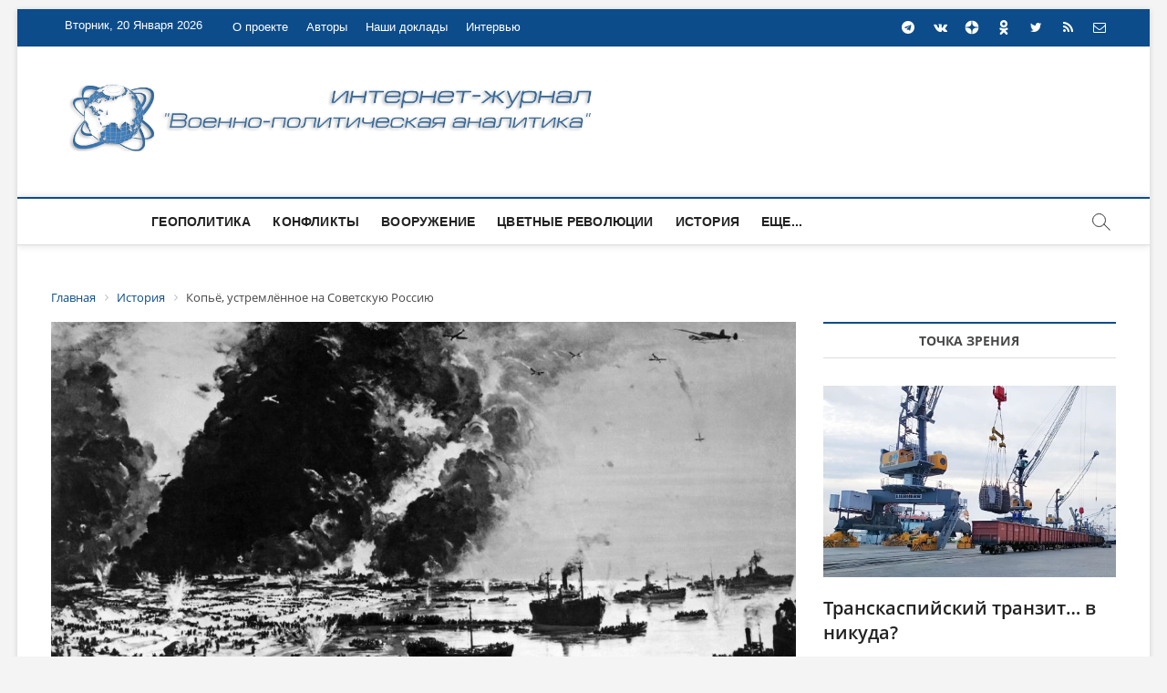

--- FILE ---
content_type: text/html; charset=UTF-8
request_url: https://vpoanalytics.com/istoriya/kopyo-ustremlyonnoe-na-sovetskuyu-rossiyu/
body_size: 18033
content:
<!DOCTYPE html>
<html>
<head>
<link rel="apple-touch-icon" sizes="180x180" href="/apple-touch-icon.png">
<link rel="icon" type="image/png" sizes="32x32" href="/favicon-32x32.png">
<link rel="icon" type="image/png" sizes="16x16" href="/favicon-16x16.png">
<link rel="manifest" href="/site.webmanifest">
<meta name="msapplication-TileColor" content="#da532c">
<meta name="theme-color" content="#ffffff">
<!-- Yandex.Metrika counter -->
<!-- Yandex.Metrika counter -->
<script type="text/javascript" >
   (function(m,e,t,r,i,k,a){m[i]=m[i]||function(){(m[i].a=m[i].a||[]).push(arguments)};
   m[i].l=1*new Date();
   for (var j = 0; j < document.scripts.length; j++) {if (document.scripts[j].src === r) { return; }}
   k=e.createElement(t),a=e.getElementsByTagName(t)[0],k.async=1,k.src=r,a.parentNode.insertBefore(k,a)})
   (window, document, "script", "https://mc.yandex.ru/metrika/tag.js", "ym");

   ym(95808023, "init", {
        clickmap:true,
        trackLinks:true,
        accurateTrackBounce:true,
        webvisor:true
   });
</script>
<noscript><div><img src="https://mc.yandex.ru/watch/95808023" style="position:absolute; left:-9999px;" alt="" /></div></noscript>
<!-- /Yandex.Metrika counter -->
<meta http-equiv="X-UA-Compatible" content="IE=edge" />
<meta http-equiv="Content-Type" content="text/html; charset=UTF-8" />
<meta name="robots" content="index, follow" />
<meta name="keywords" content="военная аналитика,военное обозрение,безопасность,конфликты,политика,геополитика,оружие,информационная война,информационное противоборство,цветные революции,история,новости,комментарии,россия,сша,нато,сирия,ближний восток,одкб,ес,еаэс,южный кавказ" />
<meta name="description" content="Актуальная аналитика по вопросам международных отношений, геополитики и безопасности" />
<link href="/bitrix/css/main/bootstrap.css?1701269282141508" type="text/css"  rel="stylesheet" />
<link href="/bitrix/js/ui/design-tokens/dist/ui.design-tokens.css?176556111726358" type="text/css"  rel="stylesheet" />
<link href="/bitrix/js/ui/fonts/opensans/ui.font.opensans.css?17012692772555" type="text/css"  rel="stylesheet" />
<link href="/bitrix/js/main/popup/dist/main.popup.bundle.css?176556127831694" type="text/css"  rel="stylesheet" />
<link href="/bitrix/templates/euroliga/components/bitrix/catalog/template1/style.css?17012692811122" type="text/css"  rel="stylesheet" />
<link href="/bitrix/templates/euroliga/components/bitrix/catalog.element/.default/style.css?170126928124814" type="text/css"  rel="stylesheet" />
<link href="/bitrix/templates/euroliga/components/bitrix/search.suggest.input/template1/style.css?1701269281501" type="text/css"  data-template-style="true"  rel="stylesheet" />
<link href="/bitrix/components/bitrix/breadcrumb/templates/.default/style.css?1701269282585" type="text/css"  data-template-style="true"  rel="stylesheet" />
<link href="/bitrix/templates/euroliga/components/bitrix/news.list/box-primery/style.css?1701269281150" type="text/css"  data-template-style="true"  rel="stylesheet" />
<link href="/bitrix/templates/euroliga/components/bitrix/news.list/tags/style.css?1701535768150" type="text/css"  data-template-style="true"  rel="stylesheet" />
<link href="/bitrix/templates/euroliga/components/bitrix/news.list/footer-news-block/style.css?1701269281371" type="text/css"  data-template-style="true"  rel="stylesheet" />
<link href="/bitrix/templates/euroliga/components/bitrix/menu/template1/style.css?1701536971499" type="text/css"  data-template-style="true"  rel="stylesheet" />
<link href="/bitrix/templates/euroliga/styles.css?17012692811093" type="text/css"  data-template-style="true"  rel="stylesheet" />
<link href="/bitrix/templates/euroliga/template_styles.css?1701757268107412" type="text/css"  data-template-style="true"  rel="stylesheet" />
<link href="/bitrix/templates/euroliga/css/responsive.css?170126928119066" type="text/css"  data-template-style="true"  rel="stylesheet" />
<link href="/bitrix/templates/euroliga/css/font-awesome.min.css?170126928131000" type="text/css"  data-template-style="true"  rel="stylesheet" />
<script>if(!window.BX)window.BX={};if(!window.BX.message)window.BX.message=function(mess){if(typeof mess==='object'){for(let i in mess) {BX.message[i]=mess[i];} return true;}};</script>
<script>(window.BX||top.BX).message({"JS_CORE_LOADING":"Загрузка...","JS_CORE_NO_DATA":"- Нет данных -","JS_CORE_WINDOW_CLOSE":"Закрыть","JS_CORE_WINDOW_EXPAND":"Развернуть","JS_CORE_WINDOW_NARROW":"Свернуть в окно","JS_CORE_WINDOW_SAVE":"Сохранить","JS_CORE_WINDOW_CANCEL":"Отменить","JS_CORE_WINDOW_CONTINUE":"Продолжить","JS_CORE_H":"ч","JS_CORE_M":"м","JS_CORE_S":"с","JSADM_AI_HIDE_EXTRA":"Скрыть лишние","JSADM_AI_ALL_NOTIF":"Показать все","JSADM_AUTH_REQ":"Требуется авторизация!","JS_CORE_WINDOW_AUTH":"Войти","JS_CORE_IMAGE_FULL":"Полный размер"});</script>

<script src="/bitrix/js/main/core/core.js?1765561376511455"></script>

<script>BX.Runtime.registerExtension({"name":"main.core","namespace":"BX","loaded":true});</script>
<script>BX.setJSList(["\/bitrix\/js\/main\/core\/core_ajax.js","\/bitrix\/js\/main\/core\/core_promise.js","\/bitrix\/js\/main\/polyfill\/promise\/js\/promise.js","\/bitrix\/js\/main\/loadext\/loadext.js","\/bitrix\/js\/main\/loadext\/extension.js","\/bitrix\/js\/main\/polyfill\/promise\/js\/promise.js","\/bitrix\/js\/main\/polyfill\/find\/js\/find.js","\/bitrix\/js\/main\/polyfill\/includes\/js\/includes.js","\/bitrix\/js\/main\/polyfill\/matches\/js\/matches.js","\/bitrix\/js\/ui\/polyfill\/closest\/js\/closest.js","\/bitrix\/js\/main\/polyfill\/fill\/main.polyfill.fill.js","\/bitrix\/js\/main\/polyfill\/find\/js\/find.js","\/bitrix\/js\/main\/polyfill\/matches\/js\/matches.js","\/bitrix\/js\/main\/polyfill\/core\/dist\/polyfill.bundle.js","\/bitrix\/js\/main\/core\/core.js","\/bitrix\/js\/main\/polyfill\/intersectionobserver\/js\/intersectionobserver.js","\/bitrix\/js\/main\/lazyload\/dist\/lazyload.bundle.js","\/bitrix\/js\/main\/polyfill\/core\/dist\/polyfill.bundle.js","\/bitrix\/js\/main\/parambag\/dist\/parambag.bundle.js"]);
</script>
<script>BX.Runtime.registerExtension({"name":"ui.design-tokens","namespace":"window","loaded":true});</script>
<script>BX.Runtime.registerExtension({"name":"ui.fonts.opensans","namespace":"window","loaded":true});</script>
<script>BX.Runtime.registerExtension({"name":"main.popup","namespace":"BX.Main","loaded":true});</script>
<script>BX.Runtime.registerExtension({"name":"popup","namespace":"window","loaded":true});</script>
<script>(window.BX||top.BX).message({"LANGUAGE_ID":"ru","FORMAT_DATE":"DD.MM.YYYY","FORMAT_DATETIME":"DD.MM.YYYY HH:MI:SS","COOKIE_PREFIX":"BITRIX_SM","SERVER_TZ_OFFSET":"10800","UTF_MODE":"Y","SITE_ID":"s1","SITE_DIR":"\/","USER_ID":"","SERVER_TIME":1768875488,"USER_TZ_OFFSET":0,"USER_TZ_AUTO":"Y","bitrix_sessid":"18b47e86978dfadbafd6906e1088a5cd"});</script>


<script src="/bitrix/js/main/popup/dist/main.popup.bundle.js?1765561399119952"></script>
<script>BX.setJSList(["\/bitrix\/templates\/euroliga\/components\/bitrix\/catalog.element\/.default\/script.js","\/bitrix\/templates\/euroliga\/components\/bitrix\/search.suggest.input\/template1\/script.js","\/bitrix\/templates\/euroliga\/js\/jquery.min.js","\/bitrix\/templates\/euroliga\/js\/jquery-migrate.min.js","\/bitrix\/templates\/euroliga\/js\/magbook-main.js","\/bitrix\/templates\/euroliga\/js\/jquery.sticky.min.js","\/bitrix\/templates\/euroliga\/js\/navigation.js","\/bitrix\/templates\/euroliga\/js\/jquery.flexslider-min.js","\/bitrix\/templates\/euroliga\/flexmenu\/flexmenu.js","\/bitrix\/templates\/euroliga\/flexmenu\/modernizr.custom.js","\/bitrix\/templates\/euroliga\/js\/flexslider-setting.js","\/bitrix\/templates\/euroliga\/js\/skip-link-focus-fix.js"]);</script>


<script  src="/bitrix/cache/js/s1/euroliga/template_09751b28721ec919a2c6eb8da84bce55/template_09751b28721ec919a2c6eb8da84bce55_v1.js?1765561437160589"></script>
<script  src="/bitrix/cache/js/s1/euroliga/page_aece0c9fab862f904b05abca264dcf39/page_aece0c9fab862f904b05abca264dcf39_v1.js?176556143787679"></script>

<title>Копьё, устремлённое на Советскую Россию</title>
<link rel="alternate" type="application/rss+xml" title="Новости" href="/rss/" />
<meta name="viewport" content="width=device-width" />
</head>
<body class="home page-template page-template-page-templates page-template-magbook-template page-template-page-templatesmagbook-template-php page page-id-22 wp-custom-logo wp-embed-responsive theme-magbook woocommerce-js boxed-layout magbook-corporate n-sld sld-plus">
	<div id="page" class="site">
    <header id="masthead" class="site-header" role="banner">
	 <div class="header-wrap">
<!-- Top Header============================================= -->
		<div class="top-header">
                    <div class="top-bar">
			<div class="wrap">
			    <div class="top-bar-date">
 Вторник, 20 Января 2026			    </div>
 			    <aside id="custom_html-2" class="widget_text widget widget_contact">
                                <div class="textwidget custom-html-widget">
                                    <ul>
		                                <li>
                                         </li>
                                    </ul>
                                </div>
                            </aside>							
                            <nav class="top-bar-menu" role="navigation" aria-label="Topbar Menu">
			        <button class="top-menu-toggle" type="button">			
				    <i class="fa fa-bars"></i>    
				</button>
 
<ul class="top-menu">

			<li><a href="/o-proekte/">О проекте</a></li>
		
			<li><a href="/avtory/">Авторы</a></li>
		
			<li><a href="/reports/">Наши доклады</a></li>
		
			<li><a href="/interview/">Интервью</a></li>
		

</ul>
   			    </nav> <!-- end .top-bar-menu -->
			    <div class="header-social-block">	
                                <div class="social-links clearfix">
 <style>
.social-links li a svg {
    fill: #ffffff;
}
.social-links li a:hover svg {
    fill: #007BB6;
}
</style>
<ul>
   <li><a href="https://t.me/vpoanalytics" target="_blank"><i class="fa fa-telegram" aria-hidden="true"></i></a></li>
   <li><a href="https://vk.com/vpoanalytics" target="_blank"><i class="fa fa-vk" aria-hidden="true"></i></a></li>
	<li><a href="https://dzen.ru/vpoanalytics" target="_blank" style="padding-top:3px;"><svg xmlns="http://www.w3.org/2000/svg" x="0px" y="0px" width="16" height="16" viewBox="0 0 50 50">
<path d="M46.894 23.986c.004 0 .007 0 .011 0 .279 0 .545-.117.734-.322.192-.208.287-.487.262-.769C46.897 11.852 38.154 3.106 27.11 2.1c-.28-.022-.562.069-.77.262-.208.192-.324.463-.321.746C26.193 17.784 28.129 23.781 46.894 23.986zM46.894 26.014c-18.765.205-20.7 6.202-20.874 20.878-.003.283.113.554.321.746.186.171.429.266.679.266.03 0 .061-.001.091-.004 11.044-1.006 19.787-9.751 20.79-20.795.025-.282-.069-.561-.262-.769C47.446 26.128 47.177 26.025 46.894 26.014zM22.823 2.105C11.814 3.14 3.099 11.884 2.1 22.897c-.025.282.069.561.262.769.189.205.456.321.734.321.004 0 .008 0 .012 0 18.703-.215 20.634-6.209 20.81-20.875.003-.283-.114-.555-.322-.747C23.386 2.173 23.105 2.079 22.823 2.105zM3.107 26.013c-.311-.035-.555.113-.746.321-.192.208-.287.487-.262.769.999 11.013 9.715 19.757 20.724 20.792.031.003.063.004.094.004.25 0 .492-.094.678-.265.208-.192.325-.464.322-.747C23.741 32.222 21.811 26.228 3.107 26.013z"></path>
</svg></a></li>
   <li><a href="https://ok.ru/group/62421404876920?st._aid=ExternalGroupWidget_OpenGroup" target="_blank" style="padding-top:3px;"><svg width="16px" height="16px" viewBox="-5 0 24 24" xmlns="http://www.w3.org/2000/svg"><path d="m9.456 17.441c1.363-.316 2.566-.83 3.647-1.518l-.047.028c.498-.329.822-.887.822-1.52 0-1.003-.813-1.816-1.816-1.816-.348 0-.673.098-.949.267l.008-.005c-1.184.751-2.625 1.196-4.17 1.196s-2.987-.446-4.202-1.215l.032.019c-.274-.175-.608-.279-.967-.279-.642 0-1.206.334-1.529.837l-.004.007s0 0 0 .005c-.175.274-.279.608-.279.967 0 .643.335 1.207.839 1.529l.007.004c1.034.661 2.237 1.174 3.522 1.473l.078.015-3.469 3.465c-.332.327-.538.781-.538 1.284 0 .489.195.932.51 1.256l.03.03c.326.327.777.529 1.275.529s.949-.202 1.275-.529l3.421-3.404 3.4 3.406c.328.328.782.532 1.283.532 1.002 0 1.814-.812 1.814-1.814 0-.501-.203-.954-.531-1.283l-3.461-3.466zm-2.505-5.052c3.418-.003 6.188-2.775 6.188-6.194 0-3.421-2.773-6.194-6.194-6.194s-6.194 2.773-6.194 6.194v.006c.007 3.419 2.78 6.188 6.2 6.188zm0-8.758c1.417 0 2.565 1.148 2.565 2.565s-1.148 2.565-2.565 2.565c-1.415 0-2.563-1.146-2.565-2.561 0-.001 0-.001 0-.002 0-1.417 1.148-2.566 2.565-2.567z"/></svg></i></a></li>
   <li><a href="https://twitter.com/Vpoanalytics" target="_blank"><i class="fa fa-twitter" aria-hidden="true"></i></a></li>
   <li><a href="/rss/" target="_blank"><i class="fa fa-rss" aria-hidden="true"></i></a></li>
<li><a href="mailto:info@vpoanalytics.com"><i class="fa fa-envelope-o"></i></a></li>
</ul>	
                                </div><!-- end .social-links -->
                            </div><!-- end .header-social-block -->
                        </div> <!-- end .wrap -->
                    </div> <!-- end .top-bar -->
				
<!-- Main Header============================================= -->
		    <div class="logo-bar"> 
                        <div class="wrap"> 
                            <div id="site-branding">

<p style="text-align: center;">
 <a href="https://vpoanalytics.com/" title="Главная - &quot;Военно-политическая аналитика&quot;"><img width="600" alt="4_Blue_logo_on_transparent_1024_1.png" src="/upload/medialibrary/33a/ytigfmddsqchxnvur96jdbe923zoegg3.png" height="85" title="Главная - Военно-политическая аналитика" align="middle"></a><br>
</p>

                            </div>				
                            <div class="advertisement-box">
                                <div class="advertisement-wrap" id="media_image-5">
                                 </div>				
                            </div> <!-- end .advertisement-box -->
                        </div><!-- end .wrap -->
                    </div><!-- end .logo-bar -->

		    <div id="sticky-header-sticky-wrapper" class="sticky-wrapper" style="height: 53px;">
                        <div id="sticky-header" class="clearfix">
			    <div class="wrap">
			        <div class="main-header clearfix">
                                    <!-- Main Nav ============================================= -->
				    <div id="site-branding">
 <p style="text-align: center;">
 <a href="https://vpoanalytics.com/" title="Главная - &quot;Военно-политическая аналитика&quot;"><img width="600" alt="4_Blue_logo_on_transparent_1024_1.png" src="/upload/medialibrary/33a/ytigfmddsqchxnvur96jdbe923zoegg3.png" height="85" title="Главная - Военно-политическая аналитика" align="middle"></a><br>
</p>                    </div> <!-- end #site-branding -->

						<nav id="site-navigation" style="width:80%;" class="main-navigation clearfix nav" role="navigation" aria-label="Main Menu">
                                        <button class="menu-toggle" type="button" aria-controls="primary-menu" aria-expanded="false">
                                            <span class="line-bar"></span>
                                        </button><!-- end .menu-toggle -->
						

  <ul class='navmenu'>

<li><a href="/geopolitika-i-bezopasnost/">Геополитика</a></li>
	

<li><a href="/konflikty/">Конфликты</a></li>
	

<li><a href="/vooruzhenie-i-tekhnika/">Вооружение</a></li>
	

<li><a href="/tsvetnye-revolyutsii/">Цветные революции</a></li>
	

<li><a href="/istoriya/">История</a></li>
	

<li><a href="/informatsionnoe-protivoborstvo/">Информационное противоборство</a></li>
	

<li><a href="/point-of-view/">Точка зрения</a></li>
	

<li><a href="/sobytiya-i-kommentarii/">События и комментарии</a></li>
	

<li><a href="/reports/">Наши доклады</a></li>
	

<li><a href="/interview/">Интервью</a></li>
	
  </ul>


<div style="clear:both;"></div>

<script type="text/javascript">
jQuery(document).ready(function($){
    $('ul.navmenu').flexMenu({
        showOnHover: false,
        linkText: "Еще...",
        linkTitle: "Показать еще",
        linkTextAll: "Меню",
        linkTitleAll: "Развернуть меню",
        popupClass: 'more_dropdown'
    });
});
</script>                                   </nav> <!-- end #site-navigation -->
                                    <button id="search-toggle" type="button" class="header-search"></button>
				    				<div id="search-box" class="clearfix">
<form class="search-form" action="/search/index.php">
		<label class="screen-reader-text">Искать …</label>
				<script>
	BX.ready(function(){
		var input = BX("qplSKIW");
		if (input)
			new JsSuggest(input, 'pe:10,md5:,site:s1');
	});
</script>
<IFRAME style="width:0px; height:0px; border: 0px;" src="javascript:''" name="qplSKIW_div_frame" 
	id="qplSKIW_div_frame"></IFRAME>
<input 	size="15"	name="q"
	id="qplSKIW"
	value=""
	class="search-field"
	type="text"
	autocomplete="off"
	placeholder="Искать …"
/>				
		<button type="submit" name="s" class="search-submit"><i class="fa fa-search"></i></button>
</form>
                                    </div>  <!-- end #search-box -->

				</div><!-- end .main-header -->
			    </div> <!-- end .wrap -->
			</div>
                    </div><!-- end #sticky-header -->
		</div><!-- end .top-header -->

	</header> <!-- end #masthead -->
	<div id="site-content-contain" class="site-content-contain">
		<div id="content" class="site-content">
			<div class="wrap">
<link href="/bitrix/css/main/font-awesome.css?170126928228777" type="text/css" rel="stylesheet" />
<div class="bx-breadcrumb" itemscope itemtype="http://schema.org/BreadcrumbList">
			<div class="bx-breadcrumb-item" id="bx_breadcrumb_0" itemprop="itemListElement" itemscope itemtype="http://schema.org/ListItem">
				
				<a href="/" title="Главная" itemprop="item">
					<span itemprop="name">Главная</span>
				</a>
				<meta itemprop="position" content="1" />
			</div>
			<div class="bx-breadcrumb-item" id="bx_breadcrumb_1" itemprop="itemListElement" itemscope itemtype="http://schema.org/ListItem">
				<i class="fa fa-angle-right"></i>
				<a href="/istoriya/" title="История" itemprop="item">
					<span itemprop="name">История</span>
				</a>
				<meta itemprop="position" content="2" />
			</div>
			<div class="bx-breadcrumb-item">
				<i class="fa fa-angle-right"></i>
				<span>Копьё, устремлённое на Советскую Россию</span>
			</div><div style="clear:both"></div></div>				<div id="primary" class="content-area">
					<main id="main" class="site-main" role="main"><div class='row'>
	<div class='col-xs-12'>
		<article id="" class="post type-post status-publish format-standard has-post-thumbnail hentry category-slider">
	<div class="post-image-content">
		<figure class="post-featured-image">
			<img width="1200" height="910" src="/upload/iblock/1d5/quvygth1xnp1l7buyfjlu48fcygi3twm.jpg" class="attachment-post-thumbnail size-post-thumbnail wp-post-image" alt="" loading="lazy" srcset="/upload/iblock/1d5/quvygth1xnp1l7buyfjlu48fcygi3twm.jpg" sizes="(max-width: 1200px) 100vw, 1200px" />						
		</figure>
	</div><!-- end.post-image-content -->
	<header class="entry-header">
		<div class="entry-meta">
				<span class="cats-links">
										<a class="cl-8" href="/istoriya/">История </a>
					
		</div>

		<h1 class="entry-title">Копьё, устремлённое на Советскую Россию</h1> <!-- end.entry-title -->						
		<div class="entry-meta">
			<span class="posted-on">
					<i class="fa fa-calendar-o"></i> 13.07.2020			</span>
		</div> <!-- end .entry-meta -->					
	</header> <!-- end .entry-header -->
	<div class="entry-content">
			<!-- wp:image {"id":9422,"sizeSlug":"large"} -->
<img src="/img/2020/07/or-51356-1024x611.jpg" alt="" class="wp-image-9422"/>
<!-- /wp:image -->


<p><strong><em>От «Острия копья» к «Немыслимому»</em></strong></p>


<!-- wp:paragraph {"dropCap":true} -->
<p class="has-drop-cap">8<strong>0</strong> лет назад, в 1940 году, французы и англичане разработали операцию под кодовым названием <em>Pike </em>(«Острие копья»), намереваясь атаковать СССР с юга и уничтожить районы добычи нефти в районах Баку, Грозного, Батуми, Поти. Кавказские нефтяные промыслы давали в то время Советскому Союзу 80 процентов высокосортного авиационного бензина, 90 процентов керосина, 96 процентов автотракторных масел от их общего производства в СССР.</p>



<p>Операция была спланирована на апрель 1940 года, затем нападение было перенесено на май, позже – на июнь-июль. Шла Вторая мировая, Франция и Великобритания находились в состоянии войны с Германией, но на Западном фронте было тихо… Весной 1940 года Германия подготовила две крупные военные операции в Европе – для захвата Дании и Норвегии и против Франции, Бельгии и Нидерландов, однако французы и англичане вместо того, чтобы укреплять фронт против Гитлера на Западе, смотрели на Восток.</p>


<!-- wp:quote -->
<blockquote class="wp-block-quote"><p><em>«Фундаментальной слабостью русской экономики является ее зависимость от кавказской нефти. От этого источника полностью зависят как их вооруженные силы, так и механизированное сельское хозяйство… Поэтому любой значительный перерыв поставок нефти будет иметь далеко идущие последствия и даже может привести к коллапсу военной, промышленной и сельскохозяйственной систем России»,</em></p></blockquote>
<!-- /wp:quote -->


<p>– писал генерал Морис Гамелен премьер-министру Франции Полю Рейно. Ознакомившись с документом, французский премьер предложил Лондону начать&nbsp;<em>«решительные операции на Чёрном и Каспийском морях…чтобы сократить снабжение Германии нефтью, но в первую очередь парализовать всю экономику СССР до того, как рейху удастся использовать ее в своих интересах…»</em></p>



<p>В Лондоне благосклонно отнеслись к этому предложению. Вскоре план&nbsp;<em>Pike</em>&nbsp;стал обретать реальные очертания. Англо-французские союзники намеревались с территорий Сирии и Турции несколькими группами бомбардировщиков нанести удары по советскому Кавказу. Анкара колебалась, но была склонна предоставить Франции и Великобритании свои аэродромы. Москва, которая благодаря разведке была в курсе этих планов, начала срочную переброску эскадрилий для усиления ВВС Закавказского военного округа.</p>



<p>Как повернулась бы история, если бы англо-французские союзники решились осуществить план&nbsp;<em>Pike</em>? Сейчас на этот вопрос не ответишь, мы знаем лишь только то, что произошло. В апреле 1940 года Германия начала военную операцию на севере Европы. Немцы захватили Данию, разбили почти всю английскую авиацию, базировавшуюся в Норвегии.</p>


<!-- wp:image -->
<img src="https://www.fondsk.ru/images/myfls/2020/db12072002.jpg" alt="Немецкие солдаты у захваченного укрепления на линии Мажино"/><figcaption><em>Немецкие солдаты у захваченного укрепления на линии Мажино</em></figcaption>
<!-- /wp:image -->


<p>События развивались стремительно. В мае немцы прорвали линию Мажино – систему французских укреплений на границе с Германией. В том же месяце немецкие войска блокировали англичан под Дюнкерком. Немецкое командование позволило 300 тысячам солдат и офицеров Его Величества эвакуироваться; Гитлер берёг потенциальных союзников перед предстоявшим вермахту походу на Восток.</p>



<p>А Францию ждал позор капитуляции. Её армия была разгромлена в течение месяца. В июне 1940 г. части вермахта промаршировали по Парижу. Для Франции план&nbsp;<em>Pike</em>&nbsp;превратился в миф. Что же касается Британии, то там план нападения на СССР был отложен лишь на время.</p>



<p>Этот план вновь ожил буквально на следующий день после нападения Германии на СССР 22 июня 1941 года, когда начальник штаба ВВС Великобритании Чарльз Портал предложил возобновить подготовку к бомбардировке Баку и Грозного, чтобы нефтепромыслы не попали в руки немцев; британские военные были уверены в быстром разгроме Гитлером Советского Союза.</p>


<!-- wp:image -->
<img src="https://www.fondsk.ru/images/myfls/2020/db12072001.jpg" alt="Уинстон Черчилль, 1945 год"/><figcaption><em>Уинстон Черчилль, 1945 год</em></figcaption>
<!-- /wp:image -->


<p>Однако Черчилль принял другое решение. Он понимал, что в случае поражения СССР следующей жертвой вермахта, захватившего советские ресурсы, станет Британия. Через несколько дней после нападения Германии на Советский Союз Черчилль обратился к Сталину с письмом: <em>«Мы все здесь очень рады тому, что русские армии оказывают такое сильное, смелое и мужественное сопротивление совершенно неспровоцированному и безжалостному вторжению нацистов. Храбрость и упорство советских солдат и народа вызывают всеобщее восхищение. Мы сделаем все, чтобы помочь Вам, поскольку это позволят время, географические условия и наши растущие ресурсы…»</em></p>


<!-- wp:image -->
<img src="https://www.fondsk.ru/images/myfls/2020/db12072003.jpg" alt="Сталин, 1945 год"/><figcaption><em>Сталин, 1945 год</em></figcaption>
<!-- /wp:image -->


<p>Советский Союз, Великобритания и Соединённые Штаты Америки стали союзниками во Второй мировой войне. Однако по мере того, как Красная армия, одерживая победы, продвигалась на Запад, англосаксы брались за старое. План <em>Pike </em>возрождался в новом, ещё более зловещем обличье.</p>



<p>Весной 1945 года Объединённый штаб планирования военного кабинета Великобритании в глубочайшем секрете приступил по заданию Черчилля к разработке плана «Немыслимое»&nbsp;<em>(Unthinkable)</em>. Согласно этому плану, 47 англо-американских дивизий, вместе с заново сформированными 10-12 немецкими дивизиями должны были начать в Европе наступление против Красной армии. План был готов к 22 мая, военные действия должны были начаться 1 июля.</p>



<p>«Немыслимое» не сбылось. Трезвая оценка западными штабистами той силы, которая поднялась на Востоке за годы Великой Отечественной войны, взяла верх. В заключении, направленном Черчиллю британским Комитетом начальников штабов по поводу плана «Немыслимое», говорилось:&nbsp;<em>«Мы считаем, что, если начнется война, достигнуть быстрого ограниченного успеха будет вне наших возможностей и мы окажемся втянутыми в длительную войну против превосходящих сил. Более того, превосходство этих сил может непомерно возрасти»</em>.</p>



<p>Однако большой союз СССР, США и Великобритании, обеспечивший победу над гитлеровской Германией, развалился поразительно быстро. <em>«За несколько месяцев совместная борьба с общим врагом сменилась холодной войной, с началом которой бывшие союзники стали смотреть друг на друга сквозь прорезь прицела»</em>, – <a href="https://www.fondsk.ru/news/2015/07/31/nametit-bolee-voinstvennye-celi-v-otnoshenii-rossii-34581.html" target="_blank" rel="noreferrer noopener">писал</a> доктор исторических наук Ю.Рубцов.</p>



<p><em>Валерий БУРТ</em>, по материалам: <strong><a href="https://www.fondsk.ru/news/2020/07/12/kope-ustremlennoe-na-sovetskuju-rossiu-51356.html" target="_blank" rel="noreferrer noopener" title="https://www.fondsk.ru/news/2020/07/12/kope-ustremlennoe-na-sovetskuju-rossiu-51356.html">Фонд стратегической культуры</a></strong></p>	</div><!-- end .entry-content -->
	<div class="tags">
	<div class="news-tags">
			<p>
		Теги: 
		<a href="/search/?tags=Великая+Отечественная+война">Великая Отечественная война</a>, <a href="/search/?tags=Великобритания">Великобритания</a>, <a href="/search/?tags=СССР">СССР</a>, <a href="/search/?tags=США">США</a>	
		</p>
			</div>
		</div>
</article><!-- end .post -->

<nav class="navigation post-navigation" role="navigation" aria-label="Posts">
	<h2 class="screen-reader-text">Post navigation</h2>
	<div class="nav-links">
					
				<div class="nav-previous">
			<a href="/geopolitika-i-bezopasnost/k-uslugam-natovskih-vojsk-latviya-razvivaet-set-voennyh-baz/" rel="prev">
				<span class="meta-nav" aria-hidden="true">Предыдущая</span> 
				<span class="screen-reader-text">Предыдущая статья:</span> 
				<span class="post-title">К услугам натовских войск: Латвия развивает сеть военных баз</span>
			</a>
		</div>	
		<div class="nav-next">
			<a href="/geopolitika-i-bezopasnost/riskuet-li-azerbajdzhan-prevratitsya-v-nesostoyavsheesya-gosudarstvo/" rel="next">
				<span class="meta-nav" aria-hidden="true">Следующая</span> 
				<span class="screen-reader-text">Следующая статья:</span>
				 <span class="post-title">Рискует ли Азербайджан превратиться в несостоявшееся государство?</span>
			</a>
		</div>			
		  
	</div>
</nav>	</div>
	</div> 
				</main><!-- end #main -->
			</div> <!-- end #primary -->
		<aside id="secondary" class="widget-area" role="complementary" aria-label="Side Sidebar">

 <section id="magbook_category_box_two_column_widgets-3" class="widget widget-cat-box-2">
<div class="box-two-layout-1">
	<div class="cat-box-two-wrap clearfix">
		<div class="widget widget-cat-box-left">
			<h2 class="widget-title"> <a href="/point-of-view/">Точка зрения</a> </h2>
			  <div class="cat-box-primary">
<article class="post type-post status-publish format-standard has-post-thumbnail hentry category-business category-entertainment category-fashion">
	<div class="cat-box-image">
		<figure class="post-featured-image">
			<a title="Транскаспийский транзит… в никуда?" href="/point-of-view/transkaspiyskiy-tranzit-v-nikuda/">
								<img width="700" height="496" src="/upload/iblock/c99/2nhzwaxgj2mxfqd13ut8vq3z1a989wji.jpg" class="attachment-magbook-featured-image size-magbook-featured-image wp-post-image" alt="" loading="lazy" srcset="/upload/iblock/c99/2nhzwaxgj2mxfqd13ut8vq3z1a989wji.jpg" sizes="(max-width: 700px) 100vw, 700px">
							</a>
		</figure><!-- end .post-featured-image -->
	</div><!-- end .cat-box-image -->
	<div class="cat-box-text">
		<header class="entry-header">
		<div class="entry-meta" style="display:none;">
				<span class="cats-links">
											<a class="cl-11" href="/point-of-view/">Точка зрения </a>
					
		</div>
			<h2 class="entry-title">
				<a title="Транскаспийский транзит… в никуда?" href="/point-of-view/transkaspiyskiy-tranzit-v-nikuda/">Транскаспийский транзит… в никуда?</a>
			</h2>
			<!-- end.entry-title -->
			<div class="entry-meta">
				<span class="posted-on">
					<a href="/point-of-view/transkaspiyskiy-tranzit-v-nikuda/" title="07.01.2026"><i class="fa fa-calendar-o"></i> 07.01.2026</a>
				</span>
			</div> <!-- end .entry-meta -->								
		</header><!-- end .entry-header -->
		<div class="entry-content">
			<p>Мечты о выходе ТМТМ на высокую степень окупаемости так и остаются мечтами. Пока вообще не ясно, что станет с 12 млрд евро, которые были ранее выделены на проекты по обеспечению коммуникаций в Средней Азии, в дополнение к обязательствам на сумму 10 млрд евро.</p>
		</div><!-- end .entry-content -->
	</div><!-- end .cat-box-text -->
</article><!-- end .post -->
</div>
<div class="cat-box-secondary">
<article class="post type-post status-publish format-standard has-post-thumbnail hentry category-business category-entertainment category-fashion">
	<div class="cat-box-image">
		<figure class="post-featured-image">
			<a title="Какие вызовы стоят перед МТК «Север - Юг»?" href="/point-of-view/kakie-vyzovy-stoyat-pered-mtk-sever-yug-/">
								<img width="700" height="496" src="/upload/iblock/de4/lr2xoiewy0ezhneimnphcvvwmk5woqao.jpg" class="attachment-magbook-featured-image size-magbook-featured-image wp-post-image" alt="" loading="lazy" srcset="/upload/iblock/de4/lr2xoiewy0ezhneimnphcvvwmk5woqao.jpg" sizes="(max-width: 700px) 100vw, 700px">
							</a>
		</figure><!-- end .post-featured-image -->
	</div><!-- end .cat-box-image -->
	<div class="cat-box-text">
		<header class="entry-header">
		<div class="entry-meta" style="display:none;">
				<span class="cats-links">
											<a class="cl-4" href="/point-of-view/">Точка зрения </a>
					
		</div>
			<h2 class="entry-title">
				<a title="Какие вызовы стоят перед МТК «Север - Юг»?" href="/point-of-view/kakie-vyzovy-stoyat-pered-mtk-sever-yug-/">Какие вызовы стоят перед МТК «Север - Юг»?</a>
			</h2>
			<!-- end.entry-title -->
			<div class="entry-meta">
				<span class="posted-on">
					<a href="/point-of-view/kakie-vyzovy-stoyat-pered-mtk-sever-yug-/" title="15.12.2025"><i class="fa fa-calendar-o"></i> 15.12.2025</a>
				</span>
			</div> <!-- end .entry-meta -->								
		</header><!-- end .entry-header -->
		<div class="entry-content">
			<p>Помимо экспортно-импортного дисбаланса существует и еще одна проблема – отсутствие единого тарифного регулирования и единого правового пространства в рамках всего маршрута, хотя в идеале участники проекта должны выработать универсальные правила, которые действуют от начальной точки до конечной.</p>
		</div><!-- end .entry-content -->
	</div><!-- end .cat-box-text -->
</article><!-- end .post -->
</div>
<div class="cat-box-secondary">
<article class="post type-post status-publish format-standard has-post-thumbnail hentry category-business category-entertainment category-fashion">
	<div class="cat-box-image">
		<figure class="post-featured-image">
			<a title="Многие идеи Трампа дышат на ладан еще до того, как их обсудили с Москвой" href="/point-of-view/mnogie-idei-trampa-dyshat-na-ladan-eshche-do-togo-kak-ikh-obsudili-s-moskvoy/">
								<img width="700" height="496" src="/upload/iblock/6c7/vvrxn8ou7o9tu38i1au5q2hddptj79du.jpg" class="attachment-magbook-featured-image size-magbook-featured-image wp-post-image" alt="" loading="lazy" srcset="/upload/iblock/6c7/vvrxn8ou7o9tu38i1au5q2hddptj79du.jpg" sizes="(max-width: 700px) 100vw, 700px">
							</a>
		</figure><!-- end .post-featured-image -->
	</div><!-- end .cat-box-image -->
	<div class="cat-box-text">
		<header class="entry-header">
		<div class="entry-meta" style="display:none;">
				<span class="cats-links">
											<a class="cl-9" href="/point-of-view/">Точка зрения </a>
					
		</div>
			<h2 class="entry-title">
				<a title="Многие идеи Трампа дышат на ладан еще до того, как их обсудили с Москвой" href="/point-of-view/mnogie-idei-trampa-dyshat-na-ladan-eshche-do-togo-kak-ikh-obsudili-s-moskvoy/">Многие идеи Трампа дышат на ладан еще до того, как их обсудили с Москвой</a>
			</h2>
			<!-- end.entry-title -->
			<div class="entry-meta">
				<span class="posted-on">
					<a href="/point-of-view/mnogie-idei-trampa-dyshat-na-ladan-eshche-do-togo-kak-ikh-obsudili-s-moskvoy/" title="02.12.2025"><i class="fa fa-calendar-o"></i> 02.12.2025</a>
				</span>
			</div> <!-- end .entry-meta -->								
		</header><!-- end .entry-header -->
		<div class="entry-content">
			<p>В ближайшие дни Россию вновь посетит спецпосланник главы Белого дома Cтив Уиткофф.</p>
		</div><!-- end .entry-content -->
	</div><!-- end .cat-box-text -->
</article><!-- end .post -->
</div>
		</div>
	</div>
</div>
 </section><!-- end .widget-cat-box --> <aside id="media_image-3" class="widget widget_media_image">
<h3 class="widget-title">Telegram</h3>
 <a href="https://t.me/vpoanalytics"> <img width="300" src="/include/sidebar/Banner_Tg-300x158.jpg" height="158" class="image wp-image-10029 attachment-medium size-medium" alt="" style="max-width: 100%; height: auto;" decoding="async" srcset="/include/sidebar/Banner_Tg-300x158.jpg 300w, /include/sidebar/Banner_Tg-290x152.jpg 290w, /include/sidebar/Banner_Tg-768x403.jpg 768w, /include/sidebar/Banner_Tg-571x300.jpg 571w, /include/sidebar/Banner_Tg.jpg 800w" sizes="(max-width: 300px) 100vw, 300px" itemprop="image"> </a> </aside> <aside id="media_image-2" class="widget widget_media_image">
<h3 class="widget-title">Яндекс Дзен</h3>
<a href="https://dzen.ru/vpoanalytics" style="font-family: var(--ui-font-family-primary, var(--ui-font-family-helvetica));"><img width="320" alt="dzen-vpa.jpg" src="/upload/medialibrary/ac3/yc9eaze4n20s8qg2rcsk0h2j2ajzazdq.jpg" height="160" title="dzen-vpa.jpg"></a></aside><aside id="text-3" class="widget widget_text">
<h3 class="widget-title">ВКонтакте</h3>
<div class="textwidget">
	 <script type="text/javascript" src="https://vk.com/js/api/openapi.js?162"></script>
	<p>
		 <!-- VK Widget -->
	</p>
	<div id="vk_groups">
	</div>
	 <script type="text/javascript">
        VK.Widgets.Group("vk_groups", {mode: 3, width: "300", color1: 'ECECEC', color3: '3670B3'}, 52961632);
        </script>
</div>
 </aside> <aside id="text-5" class="widget widget_text">
<h3 class="widget-title">Одноклассники</h3>
<div class="textwidget">
	<div id="ok_group_widget">
	</div>
	 <script>
!function (d, id, did, st) {
var js = d.createElement("script");
js.src = "https://connect.ok.ru/connect.js";
js.onload = js.onreadystatechange = function () {
if (!this.readyState || this.readyState == "loaded" || this.readyState == "complete") {
if (!this.executed) {
  this.executed = true;
  setTimeout(function () {
    OK.CONNECT.insertGroupWidget(id,did,st);
  }, 0);
}
}};
d.documentElement.appendChild(js);
}(document,"ok_group_widget","62421404876920",'{"width":305,"height":285}');
</script>
</div>
 </aside> <section> <br>
 <noindex>
	<div class="search-tags-cloud"  style='width:100%;'>		
 		
		
		<a href="/tag/azerbaydzhan/" style="font-size: 22px; color: #678CD9;" rel="nofollow">Азербайджан</a> 		
 		
		
		<a href="/tag/azerbaydzhan/" style="font-size: 10px; color: #4075E5;" rel="nofollow">Азиатско-Тихоокеанский регион</a> 		
 		
		
		<a href="/tag/arktika/" style="font-size: 13px; color: #5D86DC;" rel="nofollow">Арктика</a> 		
 		
		
		<a href="/tag/armeniya/" style="font-size: 22px; color: #6C8FD8;" rel="nofollow">Армения</a> 		
 		
		
		<a href="/tag/afrika/" style="font-size: 13px; color: #A8B2C6;" rel="nofollow">Африка</a> 		
 		
		
		<a href="/tag/bezopasnost/" style="font-size: 50px; color: #7996D4;" rel="nofollow">безопасность</a> 		
 		
		
		<a href="/tag/blizhniy-vostok/" style="font-size: 42px; color: #7493D6;" rel="nofollow">Ближний Восток</a> 		
 		
		
		<a href="/tag/venesuela/" style="font-size: 17px; color: #89A0CF;" rel="nofollow">Венесуэла</a> 		
 		
		
		<a href="/tag/vooruzheniya/" style="font-size: 22px; color: #6A8DD9;" rel="nofollow">вооружения</a> 		
 		
		
		<a href="/tag/vybory/" style="font-size: 10px; color: #A6B0C7;" rel="nofollow">выборы</a> 		
 		
		
		<a href="/tag/vybory/" style="font-size: 13px; color: #4377E4;" rel="nofollow">Гренландия</a> 		
 		
		
		<a href="/tag/gretsiya/" style="font-size: 13px; color: #8CA1CF;" rel="nofollow">Греция</a> 		
 		
		
		<a href="/tag/gretsiya/" style="font-size: 10px; color: #507EE0;" rel="nofollow">Дания</a> 		
 		
		
		<a href="/tag/diplomatiya/" style="font-size: 43px; color: #7795D5;" rel="nofollow">дипломатия</a> 		
 		
		
		<a href="/tag/evraziyskiy-soyuz/" style="font-size: 10px; color: #B8BBC2;" rel="nofollow">Евразийский союз</a> 		
 		
		
		<a href="/tag/evropeyskiy-soyuz/" style="font-size: 13px; color: #5280DF;" rel="nofollow">Европейский союз</a> 		
 		
		
		<a href="/tag/egipet/" style="font-size: 13px; color: #B3B8C3;" rel="nofollow">Египет</a> 		
 		
		
		<a href="/tag/egipet/" style="font-size: 13px; color: #5581DF;" rel="nofollow">Зангезурский коридор</a> 		
 		
		
		<a href="/tag/izrail/" style="font-size: 19px; color: #93A6CC;" rel="nofollow">Израиль</a> 		
 		
		
		<a href="/tag/izrail/" style="font-size: 17px; color: #9EACC9;" rel="nofollow">империализм</a> 		
 		
		
		<a href="/tag/indiya/" style="font-size: 13px; color: #C0C0C0;" rel="nofollow">Индия</a> 		
 		
		
		<a href="/tag/informatsionnaya-voyna/" style="font-size: 13px; color: #819BD2;" rel="nofollow">информационная война</a> 		
 		
		
		<a href="/tag/iran/" style="font-size: 24px; color: #7F9AD3;" rel="nofollow">Иран</a> 		
 		
		
		<a href="/tag/yemen/" style="font-size: 10px; color: #A0ADC9;" rel="nofollow">Йемен</a> 		
 		
		
		<a href="/tag/kazakhstan/" style="font-size: 17px; color: #ADB5C5;" rel="nofollow">Казахстан</a> 		
 		
		
		<a href="/tag/kazakhstan/" style="font-size: 13px; color: #9BAACA;" rel="nofollow">Карибы</a> 		
 		
		
		<a href="/tag/kitay/" style="font-size: 21px; color: #487AE2;" rel="nofollow">Китай</a> 		
 		
		
		<a href="/tag/kolonializm/" style="font-size: 17px; color: #4578E3;" rel="nofollow">колониализм</a> 		
 		
		
		<a href="/tag/kolonializm/" style="font-size: 10px; color: #B5B9C3;" rel="nofollow">кризис</a> 		
 		
		
		<a href="/tag/latinskaya-amerika/" style="font-size: 17px; color: #869ED0;" rel="nofollow">Латинская Америка</a> 		
 		
		
		<a href="/tag/latinskaya-amerika/" style="font-size: 10px; color: #BDBEC0;" rel="nofollow">МТК &quot;Север-Юг&quot;</a> 		
 		
		
		<a href="/tag/natsionalizm/" style="font-size: 19px; color: #658ADA;" rel="nofollow">национализм</a> 		
 		
		
		<a href="/tag/oae/" style="font-size: 17px; color: #8EA3CE;" rel="nofollow">ОАЭ</a> 		
 		
		
		<a href="/tag/pakistan/" style="font-size: 13px; color: #5A84DD;" rel="nofollow">Пакистан</a> 		
 		
		
		<a href="/tag/pentagon/" style="font-size: 10px; color: #A3AFC8;" rel="nofollow">Пентагон</a> 		
 		
		
		<a href="/tag/politika/" style="font-size: 21px; color: #96A7CC;" rel="nofollow">политика</a> 		
 		
		
		<a href="/tag/propaganda/" style="font-size: 15px; color: #849DD1;" rel="nofollow">пропаганда</a> 		
 		
		
		<a href="/tag/protesty/" style="font-size: 17px; color: #7C98D3;" rel="nofollow">протесты</a> 		
 		
		
		<a href="/tag/rossiya/" style="font-size: 24px; color: #BABCC1;" rel="nofollow">Россия</a> 		
 		
		
		<a href="/tag/saudovskaya-araviya/" style="font-size: 15px; color: #5F87DC;" rel="nofollow">Саудовская Аравия</a> 		
 		
		
		<a href="/tag/siriya/" style="font-size: 13px; color: #5883DE;" rel="nofollow">Сирия</a> 		
 		
		
		<a href="/tag/sredizemnomore/" style="font-size: 17px; color: #91A4CD;" rel="nofollow">Средиземноморье</a> 		
 		
		
		<a href="/tag/ssha/" style="font-size: 36px; color: #4D7DE1;" rel="nofollow">США</a> 		
 		
		
		<a href="/tag/terrorizm/" style="font-size: 17px; color: #6289DB;" rel="nofollow">терроризм</a> 		
 		
		
		<a href="/tag/transport/" style="font-size: 26px; color: #6F90D7;" rel="nofollow">транспорт</a> 		
 		
		
		<a href="/tag/turtsiya/" style="font-size: 39px; color: #7292D6;" rel="nofollow">Турция</a> 		
 		
		
		<a href="/tag/ucheniya/" style="font-size: 15px; color: #ABB3C6;" rel="nofollow">учения</a> 		
 		
		
		<a href="/tag/tsentralnaya-aziya/" style="font-size: 21px; color: #B0B6C4;" rel="nofollow">Центральная Азия</a> 		
 		
		
		<a href="/tag/ekonomika/" style="font-size: 35px; color: #4B7BE2;" rel="nofollow">экономика</a> 		
 		
		
		<a href="/tag/energetika/" style="font-size: 22px; color: #99A9CB;" rel="nofollow">энергетика</a> </div>
</noindex>
<br>
 <br>
 <br>
 </section>		</aside> <!-- end #secondary -->
		
	</div><!-- end .wrap -->
</div><!-- end #content -->
<!-- Footer Start ============================================= -->
<footer id="colophon" class="site-footer" role="contentinfo">
	<div class="widget-wrap">
		<div class="wrap">
			<div class="widget-area">
				<div class="column-4">
				<aside id="media_image-3" class="widget widget_media_image">
				<h3 class="widget-title">О нас</h3>
 <a href="https://vpoanalytics.com/"><img width="256" alt="4_Grayscale_logo_on_transparent_256_footer.png" src="/upload/medialibrary/cf1/u5tltf0ziagj2hlawg933cw55zp24iqe.png" height="36" title="Главная - Военно-политическая аналитика"></a><br>
				</aside>
				<aside id="text-2" class="widget widget_text">			
				<div class="textwidget">
 <p>
Интернет-журнал "Военно-политическая аналитика" ориентирован на широкую аудиторию экспертов, политологов, политических консультантов, журналистов, а также всех тех, кто интересуется современными международными политическими процессами и хотят быть в курсе последних тенденций и событий в мире геополитики и безопасности.
</p>				</div>
				</aside>
				</div><!-- end .column4  -->
				<div class="column-4"><aside id="recent-posts-widget-with-thumbnails-2" class="widget recent-posts-widget-with-thumbnails" style="padding-left:50px;">
<div id="rpwwt-recent-posts-widget-with-thumbnails-2" class="rpwwt-widget">
<h3 class="widget-title">Последние новости</h3>
			<ul class="footer-news-block">
		<li><a href="/geopolitika-i-bezopasnost/v-sopernichestve-s-kitaem-ssha-dobivayutsya-obshchemirovoy-eksterritorialnosti-redkozemelnykh-metall/">
<img width="50" height="50" src="/upload/iblock/73f/7fup5bzpj8vrr5863u6dk53czcecm3ue.jpg" class="footer-post-image" alt="" loading="lazy" srcset="/upload/iblock/73f/7fup5bzpj8vrr5863u6dk53czcecm3ue.jpg" sizes="(max-width: 50px) 100vw, 50px">
<span class="rpwwt-post-title">В соперничестве с Китаем США добиваются общемировой экстерриториальности редкоземельных металлов</span></a></li>
	</ul>
		<ul class="footer-news-block">
		<li><a href="/konflikty/blizhniy-vostok-ssha-i-turtsiya-zakryvayut-kurdskiy-proekt-v-sirii/">
<img width="50" height="50" src="/upload/iblock/c96/q0vci5xz1oba3jst0u1eop93mof6p15s.jpg" class="footer-post-image" alt="" loading="lazy" srcset="/upload/iblock/c96/q0vci5xz1oba3jst0u1eop93mof6p15s.jpg" sizes="(max-width: 50px) 100vw, 50px">
<span class="rpwwt-post-title">Ближний Восток: США и Турция закрывают «курдский проект» в Сирии</span></a></li>
	</ul>
		<ul class="footer-news-block">
		<li><a href="/geopolitika-i-bezopasnost/koridory-vedushchie-armeniyu-k-stenke-tyurkskogo-mira/">
<img width="50" height="50" src="/upload/iblock/2a8/7v29ylwfv624lpn38zp87bzya3ytnbh4.jpg" class="footer-post-image" alt="" loading="lazy" srcset="/upload/iblock/2a8/7v29ylwfv624lpn38zp87bzya3ytnbh4.jpg" sizes="(max-width: 50px) 100vw, 50px">
<span class="rpwwt-post-title">Коридоры, ведущие Армению к стенке тюркского мира</span></a></li>
	</ul>

</div><!-- .rpwwt-widget -->
</aside></div><!--end .column4  -->
				<div class="column-4"><aside id="recent-posts-widget-with-thumbnails-2" class="widget recent-posts-widget-with-thumbnails" style="padding-left:50px;">
<div id="rpwwt-recent-posts-widget-with-thumbnails-2" class="rpwwt-widget">
<h3 class="widget-title">Регионы</h3>

<ul class="left-menu">

			<li><a href="/tag/rossiya/">Россия</a></li>
		
			<li><a href="/tag/kavkaz/">Кавказ</a></li>
		
			<li><a href="/tag/blizhniy-vostok/">Ближний Восток</a></li>
		
			<li><a href="/tag/tsentralnaya-aziya/">Центральная Азия</a></li>
		
			<li><a href="/tag/balkany/">Балканы</a></li>
		
			<li><a href="/tag/ssha/">Америка</a></li>
		
			<li><a href="/tag/evropeyskiy-soyuz/">Европа</a></li>
		

</ul>

</div><!-- .rpwwt-widget -->
</aside></div><!--end .column4  -->

<div class="column-4">
<aside id="text-7" class="widget widget_text"><h3 class="widget-title">Контакты</h3>			
<div class="textwidget">
 <div class="site-info">
<div class="social-links clearfix">
 <style>
.social-links li a svg {
    fill: #ffffff;
}
.social-links li a:hover svg {
    fill: #007BB6;
}
</style>
<ul>
   <li><a href="https://t.me/vpoanalytics" target="_blank"><i class="fa fa-telegram" aria-hidden="true"></i></a></li>
   <li><a href="https://vk.com/vpoanalytics" target="_blank"><i class="fa fa-vk" aria-hidden="true"></i></a></li>
	<li><a href="https://dzen.ru/vpoanalytics" target="_blank" style="padding-top:3px;"><svg xmlns="http://www.w3.org/2000/svg" x="0px" y="0px" width="16" height="16" viewBox="0 0 50 50">
<path d="M46.894 23.986c.004 0 .007 0 .011 0 .279 0 .545-.117.734-.322.192-.208.287-.487.262-.769C46.897 11.852 38.154 3.106 27.11 2.1c-.28-.022-.562.069-.77.262-.208.192-.324.463-.321.746C26.193 17.784 28.129 23.781 46.894 23.986zM46.894 26.014c-18.765.205-20.7 6.202-20.874 20.878-.003.283.113.554.321.746.186.171.429.266.679.266.03 0 .061-.001.091-.004 11.044-1.006 19.787-9.751 20.79-20.795.025-.282-.069-.561-.262-.769C47.446 26.128 47.177 26.025 46.894 26.014zM22.823 2.105C11.814 3.14 3.099 11.884 2.1 22.897c-.025.282.069.561.262.769.189.205.456.321.734.321.004 0 .008 0 .012 0 18.703-.215 20.634-6.209 20.81-20.875.003-.283-.114-.555-.322-.747C23.386 2.173 23.105 2.079 22.823 2.105zM3.107 26.013c-.311-.035-.555.113-.746.321-.192.208-.287.487-.262.769.999 11.013 9.715 19.757 20.724 20.792.031.003.063.004.094.004.25 0 .492-.094.678-.265.208-.192.325-.464.322-.747C23.741 32.222 21.811 26.228 3.107 26.013z"></path>
</svg></a></li>
   <li><a href="https://ok.ru/group/62421404876920?st._aid=ExternalGroupWidget_OpenGroup" target="_blank" style="padding-top:3px;"><svg width="16px" height="16px" viewBox="-5 0 24 24" xmlns="http://www.w3.org/2000/svg"><path d="m9.456 17.441c1.363-.316 2.566-.83 3.647-1.518l-.047.028c.498-.329.822-.887.822-1.52 0-1.003-.813-1.816-1.816-1.816-.348 0-.673.098-.949.267l.008-.005c-1.184.751-2.625 1.196-4.17 1.196s-2.987-.446-4.202-1.215l.032.019c-.274-.175-.608-.279-.967-.279-.642 0-1.206.334-1.529.837l-.004.007s0 0 0 .005c-.175.274-.279.608-.279.967 0 .643.335 1.207.839 1.529l.007.004c1.034.661 2.237 1.174 3.522 1.473l.078.015-3.469 3.465c-.332.327-.538.781-.538 1.284 0 .489.195.932.51 1.256l.03.03c.326.327.777.529 1.275.529s.949-.202 1.275-.529l3.421-3.404 3.4 3.406c.328.328.782.532 1.283.532 1.002 0 1.814-.812 1.814-1.814 0-.501-.203-.954-.531-1.283l-3.461-3.466zm-2.505-5.052c3.418-.003 6.188-2.775 6.188-6.194 0-3.421-2.773-6.194-6.194-6.194s-6.194 2.773-6.194 6.194v.006c.007 3.419 2.78 6.188 6.2 6.188zm0-8.758c1.417 0 2.565 1.148 2.565 2.565s-1.148 2.565-2.565 2.565c-1.415 0-2.563-1.146-2.565-2.561 0-.001 0-.001 0-.002 0-1.417 1.148-2.566 2.565-2.567z"/></svg></i></a></li>
   <li><a href="https://twitter.com/Vpoanalytics" target="_blank"><i class="fa fa-twitter" aria-hidden="true"></i></a></li>
   <li><a href="/rss/" target="_blank"><i class="fa fa-rss" aria-hidden="true"></i></a></li>
</ul>
<p class="footer-mail"><a href="mailto:info@vpoanalytics.com"><i class="fa fa-envelope-o"></i>info@vpoanalytics.com</a></p>	
</div><!-- end .social-links -->
	</div><!-- end .site-info -->
</div><!-- end .textwidget -->

</aside>

</div><!--end .column4-->			
</div> <!-- end .widget-area -->
		</div><!-- end .wrap -->
	</div> <!-- end .widget-wrap -->
	<div class="site-info">
		<div class="wrap">
			<div class="copyright-wrap clearfix">
				 <p style="color: #969595; text-align: center;">
	 © Copyright 2023 Военно-политическая аналитика 16+ · Перепечатка материалов разрешается при условии гиперссылки на сайт <a href="https://vpoanalytics.com/">"Военно-политическая аналитика"</a>
</p>
<p style="color: #969595; text-align: center;">
	 Точка зрения редакции сайта может не совпадать с точкой зрения авторов статей
</p>			</div> <!-- end .copyright-wrap -->
			<div style="clear:both;"></div>
		</div> <!-- end .wrap -->
	</div> <!-- end .site-info -->	
				<button class="go-to-top" type="button" style="display: none;">
				<span class="icon-bg"></span>
				<span class="back-to-top-text">Top</span>
				<i class="fa fa-angle-up back-to-top-icon"></i>
			</button>
		<div class="page-overlay"></div>
</footer> <!-- end #colophon -->
</div><!-- end .site-content-contain -->
</div><!-- end #page -->
<script type="text/javascript" id="magbook-slider-js-extra">
/* <![CDATA[ */
var magbook_slider_value = {"magbook_animation_effect":"fade","magbook_slideshowSpeed":"5000","magbook_animationSpeed":"700"};
/* ]]> */
</script>

</div>
</body>
</html>